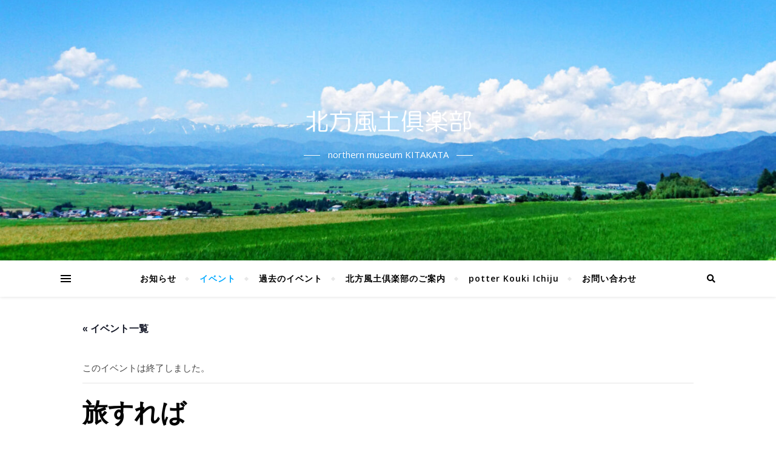

--- FILE ---
content_type: text/html; charset=UTF-8
request_url: http://culture.kitakata.club/event/%E6%97%85%E3%81%99%E3%82%8C%E3%81%B0/
body_size: 19136
content:
<!DOCTYPE html>
<html lang="ja">
<head>
	<meta charset="UTF-8">
	<meta name="viewport" content="width=device-width, initial-scale=1.0" />
	<link rel="profile" href="http://gmpg.org/xfn/11">

<title>旅すれば &#8211; 北方風土倶楽部</title>
<link rel='stylesheet' id='tec-variables-skeleton-css' href='http://culture.kitakata.club/wp-content/plugins/the-events-calendar/common/src/resources/css/variables-skeleton.min.css?ver=5.1.17' type='text/css' media='all' />
<link rel='stylesheet' id='tribe-common-skeleton-style-css' href='http://culture.kitakata.club/wp-content/plugins/the-events-calendar/common/src/resources/css/common-skeleton.min.css?ver=5.1.17' type='text/css' media='all' />
<link rel='stylesheet' id='tribe-events-views-v2-bootstrap-datepicker-styles-css' href='http://culture.kitakata.club/wp-content/plugins/the-events-calendar/vendor/bootstrap-datepicker/css/bootstrap-datepicker.standalone.min.css?ver=6.2.9' type='text/css' media='all' />
<link rel='stylesheet' id='tribe-tooltipster-css-css' href='http://culture.kitakata.club/wp-content/plugins/the-events-calendar/common/vendor/tooltipster/tooltipster.bundle.min.css?ver=5.1.17' type='text/css' media='all' />
<link rel='stylesheet' id='tribe-events-views-v2-skeleton-css' href='http://culture.kitakata.club/wp-content/plugins/the-events-calendar/src/resources/css/views-skeleton.min.css?ver=6.2.9' type='text/css' media='all' />
<link rel='stylesheet' id='tec-variables-full-css' href='http://culture.kitakata.club/wp-content/plugins/the-events-calendar/common/src/resources/css/variables-full.min.css?ver=5.1.17' type='text/css' media='all' />
<link rel='stylesheet' id='tribe-common-full-style-css' href='http://culture.kitakata.club/wp-content/plugins/the-events-calendar/common/src/resources/css/common-full.min.css?ver=5.1.17' type='text/css' media='all' />
<link rel='stylesheet' id='tribe-events-views-v2-full-css' href='http://culture.kitakata.club/wp-content/plugins/the-events-calendar/src/resources/css/views-full.min.css?ver=6.2.9' type='text/css' media='all' />
<link rel='stylesheet' id='tribe-events-views-v2-print-css' href='http://culture.kitakata.club/wp-content/plugins/the-events-calendar/src/resources/css/views-print.min.css?ver=6.2.9' type='text/css' media='print' />
<meta name='robots' content='max-image-preview:large' />
<link rel='dns-prefetch' href='//webfonts.xserver.jp' />
<link rel='dns-prefetch' href='//fonts.googleapis.com' />
<link rel="alternate" type="application/rss+xml" title="北方風土倶楽部 &raquo; フィード" href="http://culture.kitakata.club/feed/" />
<link rel="alternate" type="application/rss+xml" title="北方風土倶楽部 &raquo; コメントフィード" href="http://culture.kitakata.club/comments/feed/" />
<link rel="alternate" type="text/calendar" title="北方風土倶楽部 &raquo; iCal フィード" href="http://culture.kitakata.club/events/?ical=1" />
<script type="text/javascript">
/* <![CDATA[ */
window._wpemojiSettings = {"baseUrl":"https:\/\/s.w.org\/images\/core\/emoji\/14.0.0\/72x72\/","ext":".png","svgUrl":"https:\/\/s.w.org\/images\/core\/emoji\/14.0.0\/svg\/","svgExt":".svg","source":{"concatemoji":"http:\/\/culture.kitakata.club\/wp-includes\/js\/wp-emoji-release.min.js?ver=6.4.7"}};
/*! This file is auto-generated */
!function(i,n){var o,s,e;function c(e){try{var t={supportTests:e,timestamp:(new Date).valueOf()};sessionStorage.setItem(o,JSON.stringify(t))}catch(e){}}function p(e,t,n){e.clearRect(0,0,e.canvas.width,e.canvas.height),e.fillText(t,0,0);var t=new Uint32Array(e.getImageData(0,0,e.canvas.width,e.canvas.height).data),r=(e.clearRect(0,0,e.canvas.width,e.canvas.height),e.fillText(n,0,0),new Uint32Array(e.getImageData(0,0,e.canvas.width,e.canvas.height).data));return t.every(function(e,t){return e===r[t]})}function u(e,t,n){switch(t){case"flag":return n(e,"\ud83c\udff3\ufe0f\u200d\u26a7\ufe0f","\ud83c\udff3\ufe0f\u200b\u26a7\ufe0f")?!1:!n(e,"\ud83c\uddfa\ud83c\uddf3","\ud83c\uddfa\u200b\ud83c\uddf3")&&!n(e,"\ud83c\udff4\udb40\udc67\udb40\udc62\udb40\udc65\udb40\udc6e\udb40\udc67\udb40\udc7f","\ud83c\udff4\u200b\udb40\udc67\u200b\udb40\udc62\u200b\udb40\udc65\u200b\udb40\udc6e\u200b\udb40\udc67\u200b\udb40\udc7f");case"emoji":return!n(e,"\ud83e\udef1\ud83c\udffb\u200d\ud83e\udef2\ud83c\udfff","\ud83e\udef1\ud83c\udffb\u200b\ud83e\udef2\ud83c\udfff")}return!1}function f(e,t,n){var r="undefined"!=typeof WorkerGlobalScope&&self instanceof WorkerGlobalScope?new OffscreenCanvas(300,150):i.createElement("canvas"),a=r.getContext("2d",{willReadFrequently:!0}),o=(a.textBaseline="top",a.font="600 32px Arial",{});return e.forEach(function(e){o[e]=t(a,e,n)}),o}function t(e){var t=i.createElement("script");t.src=e,t.defer=!0,i.head.appendChild(t)}"undefined"!=typeof Promise&&(o="wpEmojiSettingsSupports",s=["flag","emoji"],n.supports={everything:!0,everythingExceptFlag:!0},e=new Promise(function(e){i.addEventListener("DOMContentLoaded",e,{once:!0})}),new Promise(function(t){var n=function(){try{var e=JSON.parse(sessionStorage.getItem(o));if("object"==typeof e&&"number"==typeof e.timestamp&&(new Date).valueOf()<e.timestamp+604800&&"object"==typeof e.supportTests)return e.supportTests}catch(e){}return null}();if(!n){if("undefined"!=typeof Worker&&"undefined"!=typeof OffscreenCanvas&&"undefined"!=typeof URL&&URL.createObjectURL&&"undefined"!=typeof Blob)try{var e="postMessage("+f.toString()+"("+[JSON.stringify(s),u.toString(),p.toString()].join(",")+"));",r=new Blob([e],{type:"text/javascript"}),a=new Worker(URL.createObjectURL(r),{name:"wpTestEmojiSupports"});return void(a.onmessage=function(e){c(n=e.data),a.terminate(),t(n)})}catch(e){}c(n=f(s,u,p))}t(n)}).then(function(e){for(var t in e)n.supports[t]=e[t],n.supports.everything=n.supports.everything&&n.supports[t],"flag"!==t&&(n.supports.everythingExceptFlag=n.supports.everythingExceptFlag&&n.supports[t]);n.supports.everythingExceptFlag=n.supports.everythingExceptFlag&&!n.supports.flag,n.DOMReady=!1,n.readyCallback=function(){n.DOMReady=!0}}).then(function(){return e}).then(function(){var e;n.supports.everything||(n.readyCallback(),(e=n.source||{}).concatemoji?t(e.concatemoji):e.wpemoji&&e.twemoji&&(t(e.twemoji),t(e.wpemoji)))}))}((window,document),window._wpemojiSettings);
/* ]]> */
</script>
<link rel='stylesheet' id='tribe-events-v2-single-skeleton-css' href='http://culture.kitakata.club/wp-content/plugins/the-events-calendar/src/resources/css/tribe-events-single-skeleton.min.css?ver=6.2.9' type='text/css' media='all' />
<link rel='stylesheet' id='tribe-events-v2-single-skeleton-full-css' href='http://culture.kitakata.club/wp-content/plugins/the-events-calendar/src/resources/css/tribe-events-single-full.min.css?ver=6.2.9' type='text/css' media='all' />
<style id='wp-emoji-styles-inline-css' type='text/css'>

	img.wp-smiley, img.emoji {
		display: inline !important;
		border: none !important;
		box-shadow: none !important;
		height: 1em !important;
		width: 1em !important;
		margin: 0 0.07em !important;
		vertical-align: -0.1em !important;
		background: none !important;
		padding: 0 !important;
	}
</style>
<link rel='stylesheet' id='wp-block-library-css' href='http://culture.kitakata.club/wp-includes/css/dist/block-library/style.min.css?ver=6.4.7' type='text/css' media='all' />
<style id='classic-theme-styles-inline-css' type='text/css'>
/*! This file is auto-generated */
.wp-block-button__link{color:#fff;background-color:#32373c;border-radius:9999px;box-shadow:none;text-decoration:none;padding:calc(.667em + 2px) calc(1.333em + 2px);font-size:1.125em}.wp-block-file__button{background:#32373c;color:#fff;text-decoration:none}
</style>
<style id='global-styles-inline-css' type='text/css'>
body{--wp--preset--color--black: #000000;--wp--preset--color--cyan-bluish-gray: #abb8c3;--wp--preset--color--white: #ffffff;--wp--preset--color--pale-pink: #f78da7;--wp--preset--color--vivid-red: #cf2e2e;--wp--preset--color--luminous-vivid-orange: #ff6900;--wp--preset--color--luminous-vivid-amber: #fcb900;--wp--preset--color--light-green-cyan: #7bdcb5;--wp--preset--color--vivid-green-cyan: #00d084;--wp--preset--color--pale-cyan-blue: #8ed1fc;--wp--preset--color--vivid-cyan-blue: #0693e3;--wp--preset--color--vivid-purple: #9b51e0;--wp--preset--gradient--vivid-cyan-blue-to-vivid-purple: linear-gradient(135deg,rgba(6,147,227,1) 0%,rgb(155,81,224) 100%);--wp--preset--gradient--light-green-cyan-to-vivid-green-cyan: linear-gradient(135deg,rgb(122,220,180) 0%,rgb(0,208,130) 100%);--wp--preset--gradient--luminous-vivid-amber-to-luminous-vivid-orange: linear-gradient(135deg,rgba(252,185,0,1) 0%,rgba(255,105,0,1) 100%);--wp--preset--gradient--luminous-vivid-orange-to-vivid-red: linear-gradient(135deg,rgba(255,105,0,1) 0%,rgb(207,46,46) 100%);--wp--preset--gradient--very-light-gray-to-cyan-bluish-gray: linear-gradient(135deg,rgb(238,238,238) 0%,rgb(169,184,195) 100%);--wp--preset--gradient--cool-to-warm-spectrum: linear-gradient(135deg,rgb(74,234,220) 0%,rgb(151,120,209) 20%,rgb(207,42,186) 40%,rgb(238,44,130) 60%,rgb(251,105,98) 80%,rgb(254,248,76) 100%);--wp--preset--gradient--blush-light-purple: linear-gradient(135deg,rgb(255,206,236) 0%,rgb(152,150,240) 100%);--wp--preset--gradient--blush-bordeaux: linear-gradient(135deg,rgb(254,205,165) 0%,rgb(254,45,45) 50%,rgb(107,0,62) 100%);--wp--preset--gradient--luminous-dusk: linear-gradient(135deg,rgb(255,203,112) 0%,rgb(199,81,192) 50%,rgb(65,88,208) 100%);--wp--preset--gradient--pale-ocean: linear-gradient(135deg,rgb(255,245,203) 0%,rgb(182,227,212) 50%,rgb(51,167,181) 100%);--wp--preset--gradient--electric-grass: linear-gradient(135deg,rgb(202,248,128) 0%,rgb(113,206,126) 100%);--wp--preset--gradient--midnight: linear-gradient(135deg,rgb(2,3,129) 0%,rgb(40,116,252) 100%);--wp--preset--font-size--small: 13px;--wp--preset--font-size--medium: 20px;--wp--preset--font-size--large: 36px;--wp--preset--font-size--x-large: 42px;--wp--preset--spacing--20: 0.44rem;--wp--preset--spacing--30: 0.67rem;--wp--preset--spacing--40: 1rem;--wp--preset--spacing--50: 1.5rem;--wp--preset--spacing--60: 2.25rem;--wp--preset--spacing--70: 3.38rem;--wp--preset--spacing--80: 5.06rem;--wp--preset--shadow--natural: 6px 6px 9px rgba(0, 0, 0, 0.2);--wp--preset--shadow--deep: 12px 12px 50px rgba(0, 0, 0, 0.4);--wp--preset--shadow--sharp: 6px 6px 0px rgba(0, 0, 0, 0.2);--wp--preset--shadow--outlined: 6px 6px 0px -3px rgba(255, 255, 255, 1), 6px 6px rgba(0, 0, 0, 1);--wp--preset--shadow--crisp: 6px 6px 0px rgba(0, 0, 0, 1);}:where(.is-layout-flex){gap: 0.5em;}:where(.is-layout-grid){gap: 0.5em;}body .is-layout-flow > .alignleft{float: left;margin-inline-start: 0;margin-inline-end: 2em;}body .is-layout-flow > .alignright{float: right;margin-inline-start: 2em;margin-inline-end: 0;}body .is-layout-flow > .aligncenter{margin-left: auto !important;margin-right: auto !important;}body .is-layout-constrained > .alignleft{float: left;margin-inline-start: 0;margin-inline-end: 2em;}body .is-layout-constrained > .alignright{float: right;margin-inline-start: 2em;margin-inline-end: 0;}body .is-layout-constrained > .aligncenter{margin-left: auto !important;margin-right: auto !important;}body .is-layout-constrained > :where(:not(.alignleft):not(.alignright):not(.alignfull)){max-width: var(--wp--style--global--content-size);margin-left: auto !important;margin-right: auto !important;}body .is-layout-constrained > .alignwide{max-width: var(--wp--style--global--wide-size);}body .is-layout-flex{display: flex;}body .is-layout-flex{flex-wrap: wrap;align-items: center;}body .is-layout-flex > *{margin: 0;}body .is-layout-grid{display: grid;}body .is-layout-grid > *{margin: 0;}:where(.wp-block-columns.is-layout-flex){gap: 2em;}:where(.wp-block-columns.is-layout-grid){gap: 2em;}:where(.wp-block-post-template.is-layout-flex){gap: 1.25em;}:where(.wp-block-post-template.is-layout-grid){gap: 1.25em;}.has-black-color{color: var(--wp--preset--color--black) !important;}.has-cyan-bluish-gray-color{color: var(--wp--preset--color--cyan-bluish-gray) !important;}.has-white-color{color: var(--wp--preset--color--white) !important;}.has-pale-pink-color{color: var(--wp--preset--color--pale-pink) !important;}.has-vivid-red-color{color: var(--wp--preset--color--vivid-red) !important;}.has-luminous-vivid-orange-color{color: var(--wp--preset--color--luminous-vivid-orange) !important;}.has-luminous-vivid-amber-color{color: var(--wp--preset--color--luminous-vivid-amber) !important;}.has-light-green-cyan-color{color: var(--wp--preset--color--light-green-cyan) !important;}.has-vivid-green-cyan-color{color: var(--wp--preset--color--vivid-green-cyan) !important;}.has-pale-cyan-blue-color{color: var(--wp--preset--color--pale-cyan-blue) !important;}.has-vivid-cyan-blue-color{color: var(--wp--preset--color--vivid-cyan-blue) !important;}.has-vivid-purple-color{color: var(--wp--preset--color--vivid-purple) !important;}.has-black-background-color{background-color: var(--wp--preset--color--black) !important;}.has-cyan-bluish-gray-background-color{background-color: var(--wp--preset--color--cyan-bluish-gray) !important;}.has-white-background-color{background-color: var(--wp--preset--color--white) !important;}.has-pale-pink-background-color{background-color: var(--wp--preset--color--pale-pink) !important;}.has-vivid-red-background-color{background-color: var(--wp--preset--color--vivid-red) !important;}.has-luminous-vivid-orange-background-color{background-color: var(--wp--preset--color--luminous-vivid-orange) !important;}.has-luminous-vivid-amber-background-color{background-color: var(--wp--preset--color--luminous-vivid-amber) !important;}.has-light-green-cyan-background-color{background-color: var(--wp--preset--color--light-green-cyan) !important;}.has-vivid-green-cyan-background-color{background-color: var(--wp--preset--color--vivid-green-cyan) !important;}.has-pale-cyan-blue-background-color{background-color: var(--wp--preset--color--pale-cyan-blue) !important;}.has-vivid-cyan-blue-background-color{background-color: var(--wp--preset--color--vivid-cyan-blue) !important;}.has-vivid-purple-background-color{background-color: var(--wp--preset--color--vivid-purple) !important;}.has-black-border-color{border-color: var(--wp--preset--color--black) !important;}.has-cyan-bluish-gray-border-color{border-color: var(--wp--preset--color--cyan-bluish-gray) !important;}.has-white-border-color{border-color: var(--wp--preset--color--white) !important;}.has-pale-pink-border-color{border-color: var(--wp--preset--color--pale-pink) !important;}.has-vivid-red-border-color{border-color: var(--wp--preset--color--vivid-red) !important;}.has-luminous-vivid-orange-border-color{border-color: var(--wp--preset--color--luminous-vivid-orange) !important;}.has-luminous-vivid-amber-border-color{border-color: var(--wp--preset--color--luminous-vivid-amber) !important;}.has-light-green-cyan-border-color{border-color: var(--wp--preset--color--light-green-cyan) !important;}.has-vivid-green-cyan-border-color{border-color: var(--wp--preset--color--vivid-green-cyan) !important;}.has-pale-cyan-blue-border-color{border-color: var(--wp--preset--color--pale-cyan-blue) !important;}.has-vivid-cyan-blue-border-color{border-color: var(--wp--preset--color--vivid-cyan-blue) !important;}.has-vivid-purple-border-color{border-color: var(--wp--preset--color--vivid-purple) !important;}.has-vivid-cyan-blue-to-vivid-purple-gradient-background{background: var(--wp--preset--gradient--vivid-cyan-blue-to-vivid-purple) !important;}.has-light-green-cyan-to-vivid-green-cyan-gradient-background{background: var(--wp--preset--gradient--light-green-cyan-to-vivid-green-cyan) !important;}.has-luminous-vivid-amber-to-luminous-vivid-orange-gradient-background{background: var(--wp--preset--gradient--luminous-vivid-amber-to-luminous-vivid-orange) !important;}.has-luminous-vivid-orange-to-vivid-red-gradient-background{background: var(--wp--preset--gradient--luminous-vivid-orange-to-vivid-red) !important;}.has-very-light-gray-to-cyan-bluish-gray-gradient-background{background: var(--wp--preset--gradient--very-light-gray-to-cyan-bluish-gray) !important;}.has-cool-to-warm-spectrum-gradient-background{background: var(--wp--preset--gradient--cool-to-warm-spectrum) !important;}.has-blush-light-purple-gradient-background{background: var(--wp--preset--gradient--blush-light-purple) !important;}.has-blush-bordeaux-gradient-background{background: var(--wp--preset--gradient--blush-bordeaux) !important;}.has-luminous-dusk-gradient-background{background: var(--wp--preset--gradient--luminous-dusk) !important;}.has-pale-ocean-gradient-background{background: var(--wp--preset--gradient--pale-ocean) !important;}.has-electric-grass-gradient-background{background: var(--wp--preset--gradient--electric-grass) !important;}.has-midnight-gradient-background{background: var(--wp--preset--gradient--midnight) !important;}.has-small-font-size{font-size: var(--wp--preset--font-size--small) !important;}.has-medium-font-size{font-size: var(--wp--preset--font-size--medium) !important;}.has-large-font-size{font-size: var(--wp--preset--font-size--large) !important;}.has-x-large-font-size{font-size: var(--wp--preset--font-size--x-large) !important;}
.wp-block-navigation a:where(:not(.wp-element-button)){color: inherit;}
:where(.wp-block-post-template.is-layout-flex){gap: 1.25em;}:where(.wp-block-post-template.is-layout-grid){gap: 1.25em;}
:where(.wp-block-columns.is-layout-flex){gap: 2em;}:where(.wp-block-columns.is-layout-grid){gap: 2em;}
.wp-block-pullquote{font-size: 1.5em;line-height: 1.6;}
</style>
<link rel='stylesheet' id='contact-form-7-css' href='http://culture.kitakata.club/wp-content/plugins/contact-form-7/includes/css/styles.css?ver=5.8.5' type='text/css' media='all' />
<link rel='stylesheet' id='bard-style-css' href='http://culture.kitakata.club/wp-content/themes/bard/style.css?ver=1.4.9.8' type='text/css' media='all' />
<link rel='stylesheet' id='fontawesome-css' href='http://culture.kitakata.club/wp-content/themes/bard/assets/css/fontawesome/all.min.css?ver=6.4.7' type='text/css' media='all' />
<link rel='stylesheet' id='fontello-css' href='http://culture.kitakata.club/wp-content/themes/bard/assets/css/fontello.css?ver=6.4.7' type='text/css' media='all' />
<link rel='stylesheet' id='slick-css' href='http://culture.kitakata.club/wp-content/themes/bard/assets/css/slick.css?ver=6.4.7' type='text/css' media='all' />
<link rel='stylesheet' id='scrollbar-css' href='http://culture.kitakata.club/wp-content/themes/bard/assets/css/perfect-scrollbar.css?ver=6.4.7' type='text/css' media='all' />
<link rel='stylesheet' id='bard-woocommerce-css' href='http://culture.kitakata.club/wp-content/themes/bard/assets/css/woocommerce.css?ver=6.4.7' type='text/css' media='all' />
<link rel='stylesheet' id='bard-responsive-css' href='http://culture.kitakata.club/wp-content/themes/bard/assets/css/responsive.css?ver=6.4.7' type='text/css' media='all' />
<link rel='stylesheet' id='bard-montserratr-font-css' href='//fonts.googleapis.com/css?family=Montserrat%3A300%2C300i%2C400%2C400i%2C500%2C500i%2C600%2C600i%2C700%2C700i&#038;ver=1.0.0' type='text/css' media='all' />
<link rel='stylesheet' id='bard-opensans-font-css' href='//fonts.googleapis.com/css?family=Open+Sans%3A400%2C400i%2C600%2C600i%2C700%2C700i&#038;ver=1.0.0' type='text/css' media='all' />
<script type="text/javascript" src="http://culture.kitakata.club/wp-includes/js/jquery/jquery.min.js?ver=3.7.1" id="jquery-core-js"></script>
<script type="text/javascript" src="http://culture.kitakata.club/wp-includes/js/jquery/jquery-migrate.min.js?ver=3.4.1" id="jquery-migrate-js"></script>
<script type="text/javascript" src="//webfonts.xserver.jp/js/xserverv3.js?fadein=0&amp;ver=2.0.5" id="typesquare_std-js"></script>
<script type="text/javascript" src="http://culture.kitakata.club/wp-content/plugins/the-events-calendar/common/src/resources/js/tribe-common.min.js?ver=5.1.17" id="tribe-common-js"></script>
<script type="text/javascript" src="http://culture.kitakata.club/wp-content/plugins/the-events-calendar/src/resources/js/views/breakpoints.min.js?ver=6.2.9" id="tribe-events-views-v2-breakpoints-js"></script>
<link rel="https://api.w.org/" href="http://culture.kitakata.club/wp-json/" /><link rel="alternate" type="application/json" href="http://culture.kitakata.club/wp-json/wp/v2/tribe_events/536" /><link rel="EditURI" type="application/rsd+xml" title="RSD" href="http://culture.kitakata.club/xmlrpc.php?rsd" />
<meta name="generator" content="WordPress 6.4.7" />
<link rel="canonical" href="http://culture.kitakata.club/event/%e6%97%85%e3%81%99%e3%82%8c%e3%81%b0/" />
<link rel='shortlink' href='http://culture.kitakata.club/?p=536' />
<link rel="alternate" type="application/json+oembed" href="http://culture.kitakata.club/wp-json/oembed/1.0/embed?url=http%3A%2F%2Fculture.kitakata.club%2Fevent%2F%25e6%2597%2585%25e3%2581%2599%25e3%2582%258c%25e3%2581%25b0%2F" />
<link rel="alternate" type="text/xml+oembed" href="http://culture.kitakata.club/wp-json/oembed/1.0/embed?url=http%3A%2F%2Fculture.kitakata.club%2Fevent%2F%25e6%2597%2585%25e3%2581%2599%25e3%2582%258c%25e3%2581%25b0%2F&#038;format=xml" />
<meta name="tec-api-version" content="v1"><meta name="tec-api-origin" content="http://culture.kitakata.club"><link rel="alternate" href="http://culture.kitakata.club/wp-json/tribe/events/v1/events/536" /><style id="bard_dynamic_css">body {background-color: #ffffff;}#top-bar {background-color: #ffffff;}#top-bar a {color: #000000;}#top-bar a:hover,#top-bar li.current-menu-item > a,#top-bar li.current-menu-ancestor > a,#top-bar .sub-menu li.current-menu-item > a,#top-bar .sub-menu li.current-menu-ancestor> a {color: #00a9ff;}#top-menu .sub-menu,#top-menu .sub-menu a {background-color: #ffffff;border-color: rgba(0,0,0, 0.05);}.header-logo a,.site-description,.header-socials-icon {color: #ffffff;}.site-description:before,.site-description:after {background: #ffffff;}.header-logo a:hover,.header-socials-icon:hover {color: #111111;}.entry-header {background-color: #ffffff;}#main-nav {background-color: #ffffff;box-shadow: 0px 1px 5px rgba(0,0,0, 0.1);}#main-nav a,#main-nav i,#main-nav #s {color: #000000;}.main-nav-sidebar div span,.sidebar-alt-close-btn span,.btn-tooltip {background-color: #000000;}.btn-tooltip:before {border-top-color: #000000;}#main-nav a:hover,#main-nav i:hover,#main-nav li.current-menu-item > a,#main-nav li.current-menu-ancestor > a,#main-nav .sub-menu li.current-menu-item > a,#main-nav .sub-menu li.current-menu-ancestor > a {color: #00a9ff;}.main-nav-sidebar:hover div span {background-color: #00a9ff;}#main-menu .sub-menu,#main-menu .sub-menu a {background-color: #ffffff;border-color: rgba(0,0,0, 0.05);}#main-nav #s {background-color: #ffffff;}#main-nav #s::-webkit-input-placeholder { /* Chrome/Opera/Safari */color: rgba(0,0,0, 0.7);}#main-nav #s::-moz-placeholder { /* Firefox 19+ */color: rgba(0,0,0, 0.7);}#main-nav #s:-ms-input-placeholder { /* IE 10+ */color: rgba(0,0,0, 0.7);}#main-nav #s:-moz-placeholder { /* Firefox 18- */color: rgba(0,0,0, 0.7);}/* Background */.sidebar-alt,.main-content,.featured-slider-area,#featured-links,.page-content select,.page-content input,.page-content textarea {background-color: #ffffff;}.featured-link .cv-inner {border-color: rgba(255,255,255, 0.4);}.featured-link:hover .cv-inner {border-color: rgba(255,255,255, 0.8);}#featured-links h6 {background-color: #ffffff;color: #000000;}/* Text */.page-content,.page-content select,.page-content input,.page-content textarea,.page-content .post-author a,.page-content .bard-widget a,.page-content .comment-author {color: #464646;}/* Title */.page-content h1,.page-content h2,.page-content h3,.page-content h4,.page-content h5,.page-content h6,.page-content .post-title a,.page-content .post-author a,.page-content .author-description h3 a,.page-content .related-posts h5 a,.page-content .blog-pagination .previous-page a,.page-content .blog-pagination .next-page a,blockquote,.page-content .post-share a,.page-content .read-more a {color: #030303;}.widget_wysija .widget-title h4:after {background-color: #030303;}.page-content .read-more a:hover,.page-content .post-title a:hover {color: rgba(3,3,3, 0.75);}/* Meta */.page-content .post-author,.page-content .post-comments,.page-content .post-date,.page-content .post-meta,.page-content .post-meta a,.page-content .related-post-date,.page-content .comment-meta a,.page-content .author-share a,.page-content .post-tags a,.page-content .tagcloud a,.widget_categories li,.widget_archive li,.ahse-subscribe-box p,.rpwwt-post-author,.rpwwt-post-categories,.rpwwt-post-date,.rpwwt-post-comments-number,.copyright-info,#page-footer .copyright-info a,.footer-menu-container,#page-footer .footer-menu-container a,.single-navigation span,.comment-notes {color: #a1a1a1;}.page-content input::-webkit-input-placeholder { /* Chrome/Opera/Safari */color: #a1a1a1;}.page-content input::-moz-placeholder { /* Firefox 19+ */color: #a1a1a1;}.page-content input:-ms-input-placeholder { /* IE 10+ */color: #a1a1a1;}.page-content input:-moz-placeholder { /* Firefox 18- */color: #a1a1a1;}/* Accent */a,.post-categories,#page-wrap .bard-widget.widget_text a,.scrolltop,.required {color: #00a9ff;}/* Disable TMP.page-content .elementor a,.page-content .elementor a:hover {color: inherit;}*/.ps-container > .ps-scrollbar-y-rail > .ps-scrollbar-y,.read-more a:after {background: #00a9ff;}a:hover,.scrolltop:hover {color: rgba(0,169,255, 0.8);}blockquote {border-color: #00a9ff;}.widget-title h4 {border-top-color: #00a9ff;}/* Selection */::-moz-selection {color: #ffffff;background: #00a9ff;}::selection {color: #ffffff;background: #00a9ff;}/* Border */.page-content .post-footer,.blog-list-style,.page-content .author-description,.page-content .related-posts,.page-content .entry-comments,.page-content .bard-widget li,.page-content #wp-calendar,.page-content #wp-calendar caption,.page-content #wp-calendar tbody td,.page-content .widget_nav_menu li a,.page-content .tagcloud a,.page-content select,.page-content input,.page-content textarea,.post-tags a,.gallery-caption,.wp-caption-text,table tr,table th,table td,pre,.single-navigation {border-color: #e8e8e8;}#main-menu > li:after,.border-divider,hr {background-color: #e8e8e8;}/* Buttons */.widget_search .svg-fa-wrap,.widget_search #searchsubmit,.wp-block-search button,.page-content .submit,.page-content .blog-pagination.numeric a,.page-content .post-password-form input[type="submit"],.page-content .wpcf7 [type="submit"] {color: #ffffff;background-color: #333333;}.page-content .submit:hover,.page-content .blog-pagination.numeric a:hover,.page-content .blog-pagination.numeric span,.page-content .bard-subscribe-box input[type="submit"],.page-content .widget_wysija input[type="submit"],.page-content .post-password-form input[type="submit"]:hover,.page-content .wpcf7 [type="submit"]:hover {color: #ffffff;background-color: #00a9ff;}/* Image Overlay */.image-overlay,#infscr-loading,.page-content h4.image-overlay {color: #ffffff;background-color: rgba(73,73,73, 0.2);}.image-overlay a,.post-slider .prev-arrow,.post-slider .next-arrow,.page-content .image-overlay a,#featured-slider .slider-dots {color: #ffffff;}.slide-caption {background: rgba(255,255,255, 0.95);}#featured-slider .prev-arrow,#featured-slider .next-arrow,#featured-slider .slick-active,.slider-title:after {background: #ffffff;}.footer-socials,.footer-widgets {background: #ffffff;}.instagram-title {background: rgba(255,255,255, 0.85);}#page-footer,#page-footer a,#page-footer select,#page-footer input,#page-footer textarea {color: #222222;}#page-footer #s::-webkit-input-placeholder { /* Chrome/Opera/Safari */color: #222222;}#page-footer #s::-moz-placeholder { /* Firefox 19+ */color: #222222;}#page-footer #s:-ms-input-placeholder { /* IE 10+ */color: #222222;}#page-footer #s:-moz-placeholder { /* Firefox 18- */color: #222222;}/* Title */#page-footer h1,#page-footer h2,#page-footer h3,#page-footer h4,#page-footer h5,#page-footer h6,#page-footer .footer-socials a{color: #111111;}#page-footer a:hover {color: #00a9ff;}/* Border */#page-footer a,#page-footer .bard-widget li,#page-footer #wp-calendar,#page-footer #wp-calendar caption,#page-footer #wp-calendar tbody td,#page-footer .widget_nav_menu li a,#page-footer select,#page-footer input,#page-footer textarea,#page-footer .widget-title h4:before,#page-footer .widget-title h4:after,.alt-widget-title,.footer-widgets {border-color: #e8e8e8;}.sticky,.footer-copyright,.bard-widget.widget_wysija {background-color: #f6f6f6;}.bard-preloader-wrap {background-color: #ffffff;}.boxed-wrapper {max-width: 1160px;}.sidebar-alt {max-width: 470px;left: -470px; padding: 85px 35px 0px;}.sidebar-left,.sidebar-right {width: 432px;}.main-container {width: calc(100% - 432px);width: -webkit-calc(100% - 432px);}#top-bar > div,#main-nav > div,#featured-links,.main-content,.page-footer-inner,.featured-slider-area.boxed-wrapper {padding-left: 40px;padding-right: 40px;}.blog-list-style {width: 100%;padding-bottom: 35px;}.blog-list-style .has-post-thumbnail .post-media {float: left;max-width: 300px;width: 100%;}.blog-list-style .has-post-thumbnail .post-content-wrap {width: calc(100% - 300px);width: -webkit-calc(100% - 300px);float: left;padding-left: 32px;}.blog-list-style .post-header, .blog-list-style .read-more {text-align: left;}.bard-instagram-widget #sb_instagram {max-width: none !important;}.bard-instagram-widget #sbi_images {display: -webkit-box;display: -ms-flexbox;display: flex;}.bard-instagram-widget #sbi_images .sbi_photo {height: auto !important;}.bard-instagram-widget #sbi_images .sbi_photo img {display: block !important;}.bard-widget #sbi_images .sbi_photo {height: auto !important;}.bard-widget #sbi_images .sbi_photo img {display: block !important;}@media screen and ( max-width: 979px ) {.top-bar-socials {float: none !important;}.top-bar-socials a {line-height: 40px !important;}}.entry-header {height: 450px;background-image: url(http://culture.kitakata.club/wp-content/uploads/2020/07/cropped-kitakata-scaled-2.jpg);background-size: cover;}.entry-header {background-position: center center;}.logo-img {max-width: 300px;}#main-nav {text-align: center;}.main-nav-icons {position: absolute;top: 0px;right: 40px;z-index: 2;}.main-nav-buttons {position: absolute;top: 0px;left: 40px;z-index: 1;}#featured-links .featured-link {margin-right: 25px;}#featured-links .featured-link:last-of-type {margin-right: 0;}#featured-links .featured-link {width: calc( (100% - -25px) / 0 - 1px);width: -webkit-calc( (100% - -25px) / 0- 1px);}.featured-link:nth-child(2) .cv-inner {display: none;}.featured-link:nth-child(3) .cv-inner {display: none;}.blog-grid > li {display: inline-block;vertical-align: top;margin-right: 32px;margin-bottom: 35px;}.blog-grid > li.blog-grid-style {width: calc((100% - 32px ) /2 - 1px);width: -webkit-calc((100% - 32px ) /2 - 1px);}@media screen and ( min-width: 979px ) {.blog-grid > .blog-list-style:nth-last-of-type(-n+1) {margin-bottom: 0;}.blog-grid > .blog-grid-style:nth-last-of-type(-n+2) { margin-bottom: 0;}}@media screen and ( max-width: 640px ) {.blog-grid > li:nth-last-of-type(-n+1) {margin-bottom: 0;}}.blog-grid > li:nth-of-type(2n+2) {margin-right: 0;}.sidebar-right {padding-left: 32px;}.blog-classic-style .post-content > p:first-of-type:first-letter,.single .post-content > p:not(.wp-block-tag-cloud):first-of-type:first-letter,article.page .post-content > p:first-child:first-letter {float: left;margin: 6px 9px 0 -1px;font-family: 'Montserrat';font-weight: normal;font-style: normal;font-size: 81px;line-height: 65px;text-align: center;text-transform: uppercase;}@-moz-document url-prefix() {.blog-classic-style .post-content > p:first-of-type:first-letter,.single .post-content > p:not(.wp-block-tag-cloud):first-of-type:first-letter,article.page .post-content > p:first-child:first-letter {margin-top: 10px !important;}}@media screen and ( max-width: 768px ) {#featured-links {display: none;}}@media screen and ( max-width: 640px ) {.related-posts {display: none;}}.header-logo a {font-family: 'Open Sans';}#top-menu li a {font-family: 'Open Sans';}#main-menu li a {font-family: 'Open Sans';}#mobile-menu li {font-family: 'Open Sans';}.footer-widgets .page-footer-inner > .bard-widget {width: 30%;margin-right: 5%;}.footer-widgets .page-footer-inner > .bard-widget:nth-child(3n+3) {margin-right: 0;}.footer-widgets .page-footer-inner > .bard-widget:nth-child(3n+4) {clear: both;}.woocommerce div.product .stock,.woocommerce div.product p.price,.woocommerce div.product span.price,.woocommerce ul.products li.product .price,.woocommerce-Reviews .woocommerce-review__author,.woocommerce form .form-row .required,.woocommerce form .form-row.woocommerce-invalid label,.woocommerce .page-content div.product .woocommerce-tabs ul.tabs li a {color: #464646;}.woocommerce a.remove:hover {color: #464646 !important;}.woocommerce a.remove,.woocommerce .product_meta,.page-content .woocommerce-breadcrumb,.page-content .woocommerce-review-link,.page-content .woocommerce-breadcrumb a,.page-content .woocommerce-MyAccount-navigation-link a,.woocommerce .woocommerce-info:before,.woocommerce .page-content .woocommerce-result-count,.woocommerce-page .page-content .woocommerce-result-count,.woocommerce-Reviews .woocommerce-review__published-date,.woocommerce .product_list_widget .quantity,.woocommerce .widget_products .amount,.woocommerce .widget_price_filter .price_slider_amount,.woocommerce .widget_recently_viewed_products .amount,.woocommerce .widget_top_rated_products .amount,.woocommerce .widget_recent_reviews .reviewer {color: #a1a1a1;}.woocommerce a.remove {color: #a1a1a1 !important;}p.demo_store,.woocommerce-store-notice,.woocommerce span.onsale { background-color: #00a9ff;}.woocommerce .star-rating::before,.woocommerce .star-rating span::before,.woocommerce .page-content ul.products li.product .button,.page-content .woocommerce ul.products li.product .button,.page-content .woocommerce-MyAccount-navigation-link.is-active a,.page-content .woocommerce-MyAccount-navigation-link a:hover,.woocommerce-message::before { color: #00a9ff;}.woocommerce form.login,.woocommerce form.register,.woocommerce-account fieldset,.woocommerce form.checkout_coupon,.woocommerce .woocommerce-info,.woocommerce .woocommerce-error,.woocommerce .woocommerce-message,.woocommerce .widget_shopping_cart .total,.woocommerce.widget_shopping_cart .total,.woocommerce-Reviews .comment_container,.woocommerce-cart #payment ul.payment_methods,#add_payment_method #payment ul.payment_methods,.woocommerce-checkout #payment ul.payment_methods,.woocommerce div.product .woocommerce-tabs ul.tabs::before,.woocommerce div.product .woocommerce-tabs ul.tabs::after,.woocommerce div.product .woocommerce-tabs ul.tabs li,.woocommerce .woocommerce-MyAccount-navigation-link,.select2-container--default .select2-selection--single {border-color: #e8e8e8;}.woocommerce-cart #payment,#add_payment_method #payment,.woocommerce-checkout #payment,.woocommerce .woocommerce-info,.woocommerce .woocommerce-error,.woocommerce .woocommerce-message,.woocommerce div.product .woocommerce-tabs ul.tabs li {background-color: rgba(232,232,232, 0.3);}.woocommerce-cart #payment div.payment_box::before,#add_payment_method #payment div.payment_box::before,.woocommerce-checkout #payment div.payment_box::before {border-color: rgba(232,232,232, 0.5);}.woocommerce-cart #payment div.payment_box,#add_payment_method #payment div.payment_box,.woocommerce-checkout #payment div.payment_box {background-color: rgba(232,232,232, 0.5);}.page-content .woocommerce input.button,.page-content .woocommerce a.button,.page-content .woocommerce a.button.alt,.page-content .woocommerce button.button.alt,.page-content .woocommerce input.button.alt,.page-content .woocommerce #respond input#submit.alt,.woocommerce .page-content .widget_product_search input[type="submit"],.woocommerce .page-content .woocommerce-message .button,.woocommerce .page-content a.button.alt,.woocommerce .page-content button.button.alt,.woocommerce .page-content #respond input#submit,.woocommerce .page-content .widget_price_filter .button,.woocommerce .page-content .woocommerce-message .button,.woocommerce-page .page-content .woocommerce-message .button {color: #ffffff;background-color: #333333;}.page-content .woocommerce input.button:hover,.page-content .woocommerce a.button:hover,.page-content .woocommerce a.button.alt:hover,.page-content .woocommerce button.button.alt:hover,.page-content .woocommerce input.button.alt:hover,.page-content .woocommerce #respond input#submit.alt:hover,.woocommerce .page-content .woocommerce-message .button:hover,.woocommerce .page-content a.button.alt:hover,.woocommerce .page-content button.button.alt:hover,.woocommerce .page-content #respond input#submit:hover,.woocommerce .page-content .widget_price_filter .button:hover,.woocommerce .page-content .woocommerce-message .button:hover,.woocommerce-page .page-content .woocommerce-message .button:hover {color: #ffffff;background-color: #00a9ff;}#loadFacebookG{width:35px;height:35px;display:block;position:relative;margin:auto}.facebook_blockG{background-color:#00a9ff;border:1px solid #00a9ff;float:left;height:25px;margin-left:2px;width:7px;opacity:.1;animation-name:bounceG;-o-animation-name:bounceG;-ms-animation-name:bounceG;-webkit-animation-name:bounceG;-moz-animation-name:bounceG;animation-duration:1.235s;-o-animation-duration:1.235s;-ms-animation-duration:1.235s;-webkit-animation-duration:1.235s;-moz-animation-duration:1.235s;animation-iteration-count:infinite;-o-animation-iteration-count:infinite;-ms-animation-iteration-count:infinite;-webkit-animation-iteration-count:infinite;-moz-animation-iteration-count:infinite;animation-direction:normal;-o-animation-direction:normal;-ms-animation-direction:normal;-webkit-animation-direction:normal;-moz-animation-direction:normal;transform:scale(0.7);-o-transform:scale(0.7);-ms-transform:scale(0.7);-webkit-transform:scale(0.7);-moz-transform:scale(0.7)}#blockG_1{animation-delay:.3695s;-o-animation-delay:.3695s;-ms-animation-delay:.3695s;-webkit-animation-delay:.3695s;-moz-animation-delay:.3695s}#blockG_2{animation-delay:.496s;-o-animation-delay:.496s;-ms-animation-delay:.496s;-webkit-animation-delay:.496s;-moz-animation-delay:.496s}#blockG_3{animation-delay:.6125s;-o-animation-delay:.6125s;-ms-animation-delay:.6125s;-webkit-animation-delay:.6125s;-moz-animation-delay:.6125s}@keyframes bounceG{0%{transform:scale(1.2);opacity:1}100%{transform:scale(0.7);opacity:.1}}@-o-keyframes bounceG{0%{-o-transform:scale(1.2);opacity:1}100%{-o-transform:scale(0.7);opacity:.1}}@-ms-keyframes bounceG{0%{-ms-transform:scale(1.2);opacity:1}100%{-ms-transform:scale(0.7);opacity:.1}}@-webkit-keyframes bounceG{0%{-webkit-transform:scale(1.2);opacity:1}100%{-webkit-transform:scale(0.7);opacity:.1}}@-moz-keyframes bounceG{0%{-moz-transform:scale(1.2);opacity:1}100%{-moz-transform:scale(0.7);opacity:.1}}</style><script type="application/ld+json">
[{"@context":"http://schema.org","@type":"Event","name":"\u65c5\u3059\u308c\u3070","description":"&lt;p&gt;GOG\u00d7\u5317\u65b9\u98a8\u571f\u5036\u697d\u90e8\u30aa\u30f3\u30e9\u30a4\u30f3\u30c8\u30fc\u30af \u65c5\u3059\u308c\u3070\u3000\u30c9\u30ed\u30fc\u30a4\u30f3\u30b0\u3068\u65c5\u306e\u8ecc\u8de1\u3092\u305f\u3069\u308b \u51fa\u6f14 \u4e7e\u4e45\u5b50\uff08\u4f5c\u5bb6\uff09 \u8d64\u5742\u61b2\u96c4\uff08GOG\u904b\u55b6\u59d4\u54e1\u4f1a\u59d4\u54e1\u9577\uff0f\u5317\u65b9\u98a8\u571f\u9928\u9577\uff09 \u516c\u958b\u4e88\u5b9a\u65e5 2021\u5e7412\u67086\u65e5\uff08\u6708\uff0918\u6642 \u5317\u65b9\u98a8\u571f\u4ff1\u697d\u90e8YouTube\u30c1\u30e3\u30f3\u30cd\u30eb\u306b\u3066\u516c\u958b \u4e7e\u4e45\u5b50\u3055\u3093\u306e\u500b\u5c55\u300c\u3053\u3068\u3070\u306e\u307e\u308f\u308a\u300010\u5e74\u76ee\u3092\u3042\u308b\u304f\u300d\u306b\u3042\u308f\u305b\u307e\u3057\u3066\u3001\u4e7e\u3055\u3093\u3068GOG\u904b\u55b6\u59d4\u54e1\u4f1a\u59d4\u54e1\u9577\u306b\u3057\u3066\u5317\u65b9\u98a8\u571f\u9928\u9577\u306e\u8d64\u5742\u61b2\u96c4\u304c\u3001\u5c55\u793a\u4f1a\u5834\u3067\u5bfe\u8ac7\u3092\u884c\u3044\u3001\u305d\u306e\u5185\u5bb9\u3092\u30aa\u30f3\u30e9\u30a4\u30f3\u30c8\u30fc\u30af\u3068\u3057\u3066\u516c\u958b\u3057\u307e\u3059\u3002 \u5c55\u793a\u4f1a\u5834\u3060\u304b\u3089\u3053\u305d\u306e\u81e8\u5834\u611f\u306e\u4e2d\u3067\u3001\u30c9\u30ed\u30fc\u30a4\u30f3\u30b0\u3092\u4e3b\u4f53\u3068\u3059\u308b\u4f5c\u54c1\u306e\u3053\u3068\u3001\u305d\u3057\u3066\u4e7e\u3055\u3093\u306e10\u5e74\u76ee\u306e\u65c5\u306e\u8ecc\u8de1\u306b\u3064\u3044\u3066\u304a\u4f1d\u3048\u3057\u307e\u3059\u3002 \u304a\u4e8c\u4eba\u306e\u5bfe\u8a71\u304b\u3089\u3001\u3069\u3093\u306a\u3053\u3068\u304c\u898b\u3048\u3066\u304f\u308b\u3067\u3057\u3087\u3046\u304b\u3002 \u305c\u3072\u3054\u89a7\u304f\u3060\u3055\u3044\u3002\u3000 \uff0a\uff0a\uff0a\uff0a\uff0a\uff0a\uff0a\uff0a\uff0a\uff0a\uff0a\uff0a \u30ae\u30e3\u30e9\u30ea\u30fc\u30fb\u30aa\u30d5\u30b0\u30ea\u30c3\u30c9\u3000\u81ea\u4e3b\u4f01\u753b\u7b2c16\u6bb5 \u4e7e\u4e45\u5b50 \u3053\u3068\u3070\u306e\u307e\u308f\u308a\u300010\u5e74\u76ee\u3092\u6b69\u304f 2021\u5e7410\u670812\u65e5\uff08\u706b\uff09\u301c12\u670820\u65e5\uff08\u6708\uff09 \u958b\u5eca\u6642\u9593\uff1a10\uff1a00\u301c17\uff1a00 \u4f11\u5eca\u65e5\uff1a\u6bce\u9031\u571f\u66dc\u65e5\u30fb\u65e5\u66dc\u65e5\u30fb\u795d\u65e5 \u4e3b\u50ac\uff1a\u98ef\u8218\u96fb\u529b\u682a\u5f0f\u4f1a\u793e \u4f01\u753b\u5c55\u7d39\u4ecb\u52d5\u753b\u3092\u516c\u958b\u3057\u307e\u3057\u305f\u3002 \u3053\u3061\u3089\u3082\u3054\u89a7\u304f\u3060\u3055\u3044\uff01 https://youtu.be/LU_EpR_tWUw&lt;/p&gt;\\n","url":"http://culture.kitakata.club/event/%e6%97%85%e3%81%99%e3%82%8c%e3%81%b0/","eventAttendanceMode":"https://schema.org/OfflineEventAttendanceMode","eventStatus":"https://schema.org/EventScheduled","startDate":"2021-12-06T18:00:00+09:00","endDate":"2021-12-06T18:00:00+09:00","organizer":{"@type":"Person","name":"\u5317\u65b9\u98a8\u571f\u5036\u697d\u90e8","description":"","url":"","telephone":"","email":"","sameAs":""},"performer":"Organization"}]
</script><link rel="icon" href="http://culture.kitakata.club/wp-content/uploads/2020/07/cropped-rogo_club-e1595905879416-1-32x32.jpg" sizes="32x32" />
<link rel="icon" href="http://culture.kitakata.club/wp-content/uploads/2020/07/cropped-rogo_club-e1595905879416-1-192x192.jpg" sizes="192x192" />
<link rel="apple-touch-icon" href="http://culture.kitakata.club/wp-content/uploads/2020/07/cropped-rogo_club-e1595905879416-1-180x180.jpg" />
<meta name="msapplication-TileImage" content="http://culture.kitakata.club/wp-content/uploads/2020/07/cropped-rogo_club-e1595905879416-1-270x270.jpg" />
</head>

<body class="tribe_events-template-default single single-tribe_events postid-536 wp-custom-logo wp-embed-responsive tribe-events-page-template tribe-no-js tribe-filter-live events-single tribe-events-style-full tribe-events-style-theme">
	
	<!-- Preloader -->
	
	<!-- Page Wrapper -->
	<div id="page-wrap">

		<!-- Boxed Wrapper -->
		<div id="page-header" >

		
	<div class="entry-header" data-parallax="" data-image="http://culture.kitakata.club/wp-content/uploads/2020/07/cropped-kitakata-scaled-2.jpg">
		<div class="cv-outer">
		<div class="cv-inner">

			<div class="header-logo">
				
					
					<a href="http://culture.kitakata.club/" title="北方風土倶楽部" class="logo-img">
						<img src="http://culture.kitakata.club/wp-content/uploads/2022/06/名称未設定-1.png" width="1522" height="361" alt="北方風土倶楽部">
					</a>

								
								
								<p class="site-description">northern museum KITAKATA</p>
								
			</div>

			
	<div class="header-socials">

		
		
		
		
	</div>

	
		</div>
		</div>
	</div>

	
<div id="main-nav" class="clear-fix">

	<div class="boxed-wrapper">	
		
		<div class="main-nav-buttons">

			<!-- Alt Sidebar Icon -->
						<div class="main-nav-sidebar">
				<span class="btn-tooltip">代替サイドバー</span>
				<div>
					<span></span>
					<span></span>
					<span></span>
				</div>
			</div>
			
			<!-- Random Post Button -->			
						
		</div>

		<!-- Icons -->
		<div class="main-nav-icons">
						<div class="main-nav-search">
				<span class="btn-tooltip">検索</span>
				<i class="fas fa-search"></i>
				<i class="fas fa-times"></i>
				<form role="search" method="get" id="searchform" class="clear-fix" action="http://culture.kitakata.club/"><input type="search" name="s" id="s" placeholder="検索…" data-placeholder="入力して Enter キーを押す" value="" /><span class="svg-fa-wrap"><i class="fa fa-search"></i></span><input type="submit" id="searchsubmit" value="st" /></form>			</div>
					</div>


		<!-- Mobile Menu Button -->
		<span class="mobile-menu-btn">
			<i class="fas fa-chevron-down"></i>
		</span>

		<nav class="main-menu-container"><ul id="main-menu" class=""><li id="menu-item-12" class="menu-item menu-item-type-taxonomy menu-item-object-category menu-item-12"><a href="http://culture.kitakata.club/category/%e3%81%8a%e7%9f%a5%e3%82%89%e3%81%9b/">お知らせ</a></li>
<li id="menu-item-35" class="menu-item menu-item-type-custom menu-item-object-custom current-menu-item current_page_item menu-item-35"><a href="http://culture.kitakata.club/events/">イベント</a></li>
<li id="menu-item-205" class="menu-item menu-item-type-post_type menu-item-object-page menu-item-205"><a href="http://culture.kitakata.club/%e9%81%8e%e5%8e%bb%e3%81%ae%e3%82%a4%e3%83%99%e3%83%b3%e3%83%88/">過去のイベント</a></li>
<li id="menu-item-313" class="menu-item menu-item-type-post_type menu-item-object-page menu-item-313"><a href="http://culture.kitakata.club/%e5%8c%97%e6%96%b9%e9%a2%a8%e5%9c%9f%e5%80%b6%e6%a5%bd%e9%83%a8%e3%81%a8%e3%81%af/">北方風土倶楽部のご案内</a></li>
<li id="menu-item-764" class="menu-item menu-item-type-post_type menu-item-object-page menu-item-764"><a href="http://culture.kitakata.club/potter-kouki-ichiju/">potter Kouki Ichiju</a></li>
<li id="menu-item-15" class="menu-item menu-item-type-post_type menu-item-object-page menu-item-15"><a href="http://culture.kitakata.club/%e3%81%8a%e5%95%8f%e3%81%84%e5%90%88%e3%82%8f%e3%81%9b/">お問い合わせ</a></li>
</ul></nav><nav class="mobile-menu-container"><ul id="mobile-menu" class=""><li class="menu-item menu-item-type-taxonomy menu-item-object-category menu-item-12"><a href="http://culture.kitakata.club/category/%e3%81%8a%e7%9f%a5%e3%82%89%e3%81%9b/">お知らせ</a></li>
<li class="menu-item menu-item-type-custom menu-item-object-custom current-menu-item current_page_item menu-item-35"><a href="http://culture.kitakata.club/events/">イベント</a></li>
<li class="menu-item menu-item-type-post_type menu-item-object-page menu-item-205"><a href="http://culture.kitakata.club/%e9%81%8e%e5%8e%bb%e3%81%ae%e3%82%a4%e3%83%99%e3%83%b3%e3%83%88/">過去のイベント</a></li>
<li class="menu-item menu-item-type-post_type menu-item-object-page menu-item-313"><a href="http://culture.kitakata.club/%e5%8c%97%e6%96%b9%e9%a2%a8%e5%9c%9f%e5%80%b6%e6%a5%bd%e9%83%a8%e3%81%a8%e3%81%af/">北方風土倶楽部のご案内</a></li>
<li class="menu-item menu-item-type-post_type menu-item-object-page menu-item-764"><a href="http://culture.kitakata.club/potter-kouki-ichiju/">potter Kouki Ichiju</a></li>
<li class="menu-item menu-item-type-post_type menu-item-object-page menu-item-15"><a href="http://culture.kitakata.club/%e3%81%8a%e5%95%8f%e3%81%84%e5%90%88%e3%82%8f%e3%81%9b/">お問い合わせ</a></li>
 </ul></nav>
	</div>

</div><!-- #main-nav -->


		</div><!-- .boxed-wrapper -->

		<!-- Page Content -->
		<div class="page-content">
			
			
<div class="sidebar-alt-wrap">
	<div class="sidebar-alt-close image-overlay"></div>
	<aside class="sidebar-alt">

		<div class="sidebar-alt-close-btn">
			<span></span>
			<span></span>
		</div>

		<div ="bard-widget"><p>代替サイドバーにウィジェットがありません。</p></div>		
	</aside>
</div><section id="tribe-events-pg-template" class="tribe-events-pg-template"><div class="tribe-events-before-html"></div><span class="tribe-events-ajax-loading"><img class="tribe-events-spinner-medium" src="http://culture.kitakata.club/wp-content/plugins/the-events-calendar/src/resources/images/tribe-loading.gif" alt="イベントを読み込み中" /></span>
<div id="tribe-events-content" class="tribe-events-single">

	<p class="tribe-events-back">
		<a href="http://culture.kitakata.club/events/"> &laquo; イベント一覧</a>
	</p>

	<!-- Notices -->
	<div class="tribe-events-notices"><ul><li>このイベントは終了しました。</li></ul></div>
	<h1 class="tribe-events-single-event-title">旅すれば</h1>
	<div class="tribe-events-schedule tribe-clearfix">
		<h2><span class="tribe-event-date-start">2021年12月6日 @ 6:00 PM</span></h2>			</div>

	<!-- Event header -->
	<div id="tribe-events-header"  data-title="旅すれば &#8211; 北方風土倶楽部" data-viewtitle="旅すれば">
		<!-- Navigation -->
		<nav class="tribe-events-nav-pagination" aria-label="イベント ナビゲーション">
			<ul class="tribe-events-sub-nav">
				<li class="tribe-events-nav-previous"><a href="http://culture.kitakata.club/event/%e5%96%9c%e5%a4%9a%e6%96%b9%e3%82%92%e8%aa%9e%e3%82%8d%e3%81%862021/"><span>&laquo;</span> 喜多方を語ろう2021</a></li>
				<li class="tribe-events-nav-next"><a href="http://culture.kitakata.club/event/%e3%80%90%e4%b8%80%e9%87%8d%e9%99%b6%e6%88%bf%e3%80%91%e4%b8%80%e8%88%ac%e5%85%ac%e9%96%8b%e6%97%a5%e3%81%ae%e3%81%8a%e7%9f%a5%e3%82%89%e3%81%9b/">【一重陶房】一般公開日のお知らせ <span>&raquo;</span></a></li>
			</ul>
			<!-- .tribe-events-sub-nav -->
		</nav>
	</div>
	<!-- #tribe-events-header -->

			<div id="post-536" class="post-536 tribe_events type-tribe_events status-publish hentry">
			<!-- Event featured image, but exclude link -->
			
			<!-- Event content -->
						<div class="tribe-events-single-event-description tribe-events-content">
				<p>GOG×北方風土倶楽部オンライントーク<br />
旅すれば　ドローイングと旅の軌跡をたどる</p>
<p>出演<br />
乾久子（作家）<br />
赤坂憲雄（GOG運営委員会委員長／北方風土館長）</p>
<p>公開予定日<br />
2021年12月6日（月）18時<br />
北方風土俱楽部YouTubeチャンネルにて公開</p>
<p>乾久子さんの個展「ことばのまわり　10年目をあるく」にあわせまして、乾さんとGOG運営委員会委員長にして北方風土館長の赤坂憲雄が、展示会場で対談を行い、その内容をオンライントークとして公開します。<br />
展示会場だからこその臨場感の中で、ドローイングを主体とする作品のこと、そして乾さんの10年目の旅の軌跡についてお伝えします。<br />
お二人の対話から、どんなことが見えてくるでしょうか。<br />
ぜひご覧ください。　</p>
<p>＊＊＊＊＊＊＊＊＊＊＊＊</p>
<p>ギャラリー・オフグリッド　自主企画第16段<br />
乾久子<br />
ことばのまわり　10年目を歩く<br />
2021年10月12日（火）〜12月20日（月）<br />
開廊時間：10：00〜17：00<br />
休廊日：毎週土曜日・日曜日・祝日<br />
主催：飯舘電力株式会社<br />
企画展紹介動画を公開しました。<br />
こちらもご覧ください！<br />
<iframe title="【企画展紹介】ことばのまわり 10年目を歩く（ギャラリー・オフグリッド／福島市）" width="960" height="540" src="https://www.youtube.com/embed/LU_EpR_tWUw?feature=oembed" frameborder="0" allow="accelerometer; autoplay; clipboard-write; encrypted-media; gyroscope; picture-in-picture" allowfullscreen></iframe></p>
			</div>
			<!-- .tribe-events-single-event-description -->
			<div class="tribe-events tribe-common">
	<div class="tribe-events-c-subscribe-dropdown__container">
		<div class="tribe-events-c-subscribe-dropdown">
			<div class="tribe-common-c-btn-border tribe-events-c-subscribe-dropdown__button">
				<svg  class="tribe-common-c-svgicon tribe-common-c-svgicon--cal-export tribe-events-c-subscribe-dropdown__export-icon"  viewBox="0 0 23 17" xmlns="http://www.w3.org/2000/svg">
  <path fill-rule="evenodd" clip-rule="evenodd" d="M.128.896V16.13c0 .211.145.383.323.383h15.354c.179 0 .323-.172.323-.383V.896c0-.212-.144-.383-.323-.383H.451C.273.513.128.684.128.896Zm16 6.742h-.901V4.679H1.009v10.729h14.218v-3.336h.901V7.638ZM1.01 1.614h14.218v2.058H1.009V1.614Z" />
  <path d="M20.5 9.846H8.312M18.524 6.953l2.89 2.909-2.855 2.855" stroke-width="1.2" stroke-linecap="round" stroke-linejoin="round"/>
</svg>
				<button
					class="tribe-events-c-subscribe-dropdown__button-text"
					aria-expanded="false"
					aria-controls="tribe-events-subscribe-dropdown-content"
					aria-label=""
				>
					カレンダーに追加				</button>
				<svg  class="tribe-common-c-svgicon tribe-common-c-svgicon--caret-down tribe-events-c-subscribe-dropdown__button-icon"  viewBox="0 0 10 7" xmlns="http://www.w3.org/2000/svg"><path fill-rule="evenodd" clip-rule="evenodd" d="M1.008.609L5 4.6 8.992.61l.958.958L5 6.517.05 1.566l.958-.958z" class="tribe-common-c-svgicon__svg-fill"/></svg>
			</div>
			<div id="tribe-events-subscribe-dropdown-content" class="tribe-events-c-subscribe-dropdown__content">
				<ul class="tribe-events-c-subscribe-dropdown__list">
											
<li class="tribe-events-c-subscribe-dropdown__list-item">
	<a
		href="https://www.google.com/calendar/event?action=TEMPLATE&#038;dates=20211206T180000/20211206T180000&#038;text=%E6%97%85%E3%81%99%E3%82%8C%E3%81%B0&#038;details=GOG%C3%97%E5%8C%97%E6%96%B9%E9%A2%A8%E5%9C%9F%E5%80%B6%E6%A5%BD%E9%83%A8%E3%82%AA%E3%83%B3%E3%83%A9%E3%82%A4%E3%83%B3%E3%83%88%E3%83%BC%E3%82%AF%E6%97%85%E3%81%99%E3%82%8C%E3%81%B0%E3%80%80%E3%83%89%E3%83%AD%E3%83%BC%E3%82%A4%E3%83%B3%E3%82%B0%E3%81%A8%E6%97%85%E3%81%AE%E8%BB%8C%E8%B7%A1%E3%82%92%E3%81%9F%E3%81%A9%E3%82%8B%E5%87%BA%E6%BC%94%E4%B9%BE%E4%B9%85%E5%AD%90%EF%BC%88%E4%BD%9C%E5%AE%B6%EF%BC%89%E8%B5%A4%E5%9D%82%E6%86%B2%E9%9B%84%EF%BC%88GOG%E9%81%8B%E5%96%B6%E5%A7%94%E5%93%A1%E4%BC%9A%E5%A7%94%E5%93%A1%E9%95%B7%EF%BC%8F%E5%8C%97%E6%96%B9%E9%A2%A8%E5%9C%9F%E9%A4%A8%E9%95%B7%EF%BC%89%E5%85%AC%E9%96%8B%E4%BA%88%E5%AE%9A%E6%97%A52021%E5%B9%B412%E6%9C%886%E6%97%A5%EF%BC%88%E6%9C%88%EF%BC%8918%E6%99%82%E5%8C%97%E6%96%B9%E9%A2%A8%E5%9C%9F%E4%BF%B1%E6%A5%BD%E9%83%A8YouTube%E3%83%81%E3%83%A3%E3%83%B3%E3%83%8D%E3%83%AB%E3%81%AB%E3%81%A6%E5%85%AC%E9%96%8B%E4%B9%BE%E4%B9%85%E5%AD%90%E3%81%95%E3%82%93%E3%81%AE%E5%80%8B%E%20(View%20Full%20イベント%20Description%20Here:%20http://culture.kitakata.club/event/%e6%97%85%e3%81%99%e3%82%8c%e3%81%b0/)&#038;trp=false&#038;ctz=Asia/Tokyo&#038;sprop=website:http://culture.kitakata.club"
		class="tribe-events-c-subscribe-dropdown__list-item-link"
		target="_blank"
		rel="noopener noreferrer nofollow noindex"
	>
		Google カレンダー	</a>
</li>
											
<li class="tribe-events-c-subscribe-dropdown__list-item">
	<a
		href="webcal://culture.kitakata.club/event/%e6%97%85%e3%81%99%e3%82%8c%e3%81%b0/?ical=1"
		class="tribe-events-c-subscribe-dropdown__list-item-link"
		target="_blank"
		rel="noopener noreferrer nofollow noindex"
	>
		iCalendar	</a>
</li>
											
<li class="tribe-events-c-subscribe-dropdown__list-item">
	<a
		href="https://outlook.office.com/owa/?path=/calendar/action/compose&#038;rrv=addevent&#038;startdt=2021-12-06T18:00:00&#038;enddt=2021-12-06T18:00:00&#038;location&#038;subject=%E6%97%85%E3%81%99%E3%82%8C%E3%81%B0&#038;body=GOG%C3%97%E5%8C%97%E6%96%B9%E9%A2%A8%E5%9C%9F%E5%80%B6%E6%A5%BD%E9%83%A8%E3%82%AA%E3%83%B3%E3%83%A9%E3%82%A4%E3%83%B3%E3%83%88%E3%83%BC%E3%82%AF%E6%97%85%E3%81%99%E3%82%8C%E3%81%B0%E3%80%80%E3%83%89%E3%83%AD%E3%83%BC%E3%82%A4%E3%83%B3%E3%82%B0%E3%81%A8%E6%97%85%E3%81%AE%E8%BB%8C%E8%B7%A1%E3%82%92%E3%81%9F%E3%81%A9%E3%82%8B%E5%87%BA%E6%BC%94%E4%B9%BE%E4%B9%85%E5%AD%90%EF%BC%88%E4%BD%9C%E5%AE%B6%EF%BC%89%E8%B5%A4%E5%9D%82%E6%86%B2%E9%9B%84%EF%BC%88GOG%E9%81%8B%E5%96%B6%E5%A7%94%E5%93%A1%E4%BC%9A%E5%A7%94%E5%93%A1%E9%95%B7%EF%BC%8F%E5%8C%97%E6%96%B9%E9%A2%A8%E5%9C%9F%E9%A4%A8%E9%95%B7%EF%BC%89%E5%85%AC%E9%96%8B%E4%BA%88%E5%AE%9A%E6%97%A52021%E5%B9%B412%E6%9C%886%E6%97%A5%EF%BC%88%E6%9C%88%EF%BC%8918%E6%99%82%E5%8C%97%E6%96%B9%E9%A2%A8%E5%9C%9F%E4%BF%B1%E6%A5%BD%E9%83%A8YouTube%E3%83%81%E3%83%A3%E3%83%B3%E3%83%8D%E3%83%AB%E3%81%AB%E3%81%A6%E5%85%AC%E9%96%8B%E4%B9%BE%E4%B9%85%E5%AD%90%E3%81%95%E3%82%93%E3%81%AE%E5%80%8B%E5%B1%95%E3%80%8C%E3%81%93%E3%81%A8%E3%81%B0%E3%81%AE%E3%81%BE%E3%82%8F%E3%82%8A%E3%80%8010%E5%B9%B4%E7%9B%AE%E3%82%92%E3%81%82%E3%82%8B%E3%81%8F%E3%80%8D%E3%81%AB%E3%81%82%E3%82%8F%E3%81%9B%E3%81%BE%E3%81%97%E3%81%A6%E3%80%81%E4%B9%BE%E3%81%95%E3%82%93%E3%81%A8GOG%E9%81%8B%E5%96%B6%E5%A7%94%E5%93%A1%E4%BC%9A%E5%A7%94%E5%93%A1%E9%95%B7%E3%81%AB%E3%81%97%E3%81%A6%E5%8C%97%E6%96%B9%E9%A2%A8%E5%9C%9F%E9%A4%A8%E9%95%B7%E3%81%AE%E8%B5%A4%E5%9D%82%E6%86%B2%E9%9B%84%E3%81%8C%E3%80%81%E5%B1%95%E7%A4%BA%E4%BC%9A%E5%A0%B4%E3%81%A7%E5%AF%BE%E8%AB%87%E3%82%92%E8%A1%8C%E3%81%84%E3%80%81%E3%81%9D%E3%81%AE%E5%86%85%E5%AE%B9%E3%82%92%E3%82%AA%E3%83%B3%E3%83%A9%E3%82%A4%E3%83%B3%E3%83%88%E3%83%BC%E3%82%AF%E3%81%A8%E3%81%97%E3%81%A6%E5%85%AC%E9%96%8B%E3%81%97%E3%81%BE%E3%81%99%E3%80%82%E5%B1%95%E7%A4%BA%E4%BC%9A%E5%A0%B4%E3%81%A0%E3%81%8B%E3%82%89%E3%81%93%E3%81%9D%E3%81%AE%E8%87%A8%E5%A0%B4%E6%84%9F%E3%81%AE%E4%B8%AD%E3%81%A7%E3%80%81%E3%83%89%E3%83%AD%E3%83%BC%E3%82%A4%E3%83%B3%E3%82%B0%E3%82%92%E4%B8%BB%E4%BD%93%E3%81%A8%E3%81%99%E3%82%8B%E4%BD%9C%E5%93%81%E3%81%AE%E3%81%93%E3%81%A8%E3%80%81%E3%81%9D%E3%81%97%E3%81%A6%E4%B9%BE%E3%81%95%E3%82%93%E3%81%AE10%E5%B9%B4%E7%9B%AE%E3%81%AE%E6%97%85%E3%81%AE%E8%BB%8C%E8%B7%A1%E3%81%AB%E3%81%A4%E3%81%84%E3%81%A6%E3%81%8A%E4%BC%9D%E3%81%88%E3%81%97%E3%81%BE%E3%81%99%E3%80%82%E3%81%8A%E4%BA%8C%E4%BA%BA%E3%81%AE%E5%AF%BE%E8%A9%B1%E3%81%8B%E3%82%89%E3%80%81%E3%81%A9%E3%82%93%E3%81%AA%E3%81%93%E3%81%A8%E3%81%8C%E8%A6%8B%E3%81%88%E3%81%A6%E3%81%8F%E3%82%8B%E3%81%A7%E3%81%97%E3%82%87%E3%81%86%E3%81%8B%E3%80%82%E3%81%9C%E3%81%B2%E3%81%94%E8%A6%A7%E3%81%8F%E3%81%A0%E3%81%95%E3%81%84%E3%20%28View%20Full%20%E3%82%A4%E3%83%99%E3%83%B3%E3%83%88%20Description%20Here%3A%20http%3A%2F%2Fculture.kitakata.club%2Fevent%2F%25e6%2597%2585%25e3%2581%2599%25e3%2582%258c%25e3%2581%25b0%2F%29"
		class="tribe-events-c-subscribe-dropdown__list-item-link"
		target="_blank"
		rel="noopener noreferrer nofollow noindex"
	>
		Outlook 365	</a>
</li>
											
<li class="tribe-events-c-subscribe-dropdown__list-item">
	<a
		href="https://outlook.live.com/owa/?path=/calendar/action/compose&#038;rrv=addevent&#038;startdt=2021-12-06T18:00:00&#038;enddt=2021-12-06T18:00:00&#038;location&#038;subject=%E6%97%85%E3%81%99%E3%82%8C%E3%81%B0&#038;body=GOG%C3%97%E5%8C%97%E6%96%B9%E9%A2%A8%E5%9C%9F%E5%80%B6%E6%A5%BD%E9%83%A8%E3%82%AA%E3%83%B3%E3%83%A9%E3%82%A4%E3%83%B3%E3%83%88%E3%83%BC%E3%82%AF%E6%97%85%E3%81%99%E3%82%8C%E3%81%B0%E3%80%80%E3%83%89%E3%83%AD%E3%83%BC%E3%82%A4%E3%83%B3%E3%82%B0%E3%81%A8%E6%97%85%E3%81%AE%E8%BB%8C%E8%B7%A1%E3%82%92%E3%81%9F%E3%81%A9%E3%82%8B%E5%87%BA%E6%BC%94%E4%B9%BE%E4%B9%85%E5%AD%90%EF%BC%88%E4%BD%9C%E5%AE%B6%EF%BC%89%E8%B5%A4%E5%9D%82%E6%86%B2%E9%9B%84%EF%BC%88GOG%E9%81%8B%E5%96%B6%E5%A7%94%E5%93%A1%E4%BC%9A%E5%A7%94%E5%93%A1%E9%95%B7%EF%BC%8F%E5%8C%97%E6%96%B9%E9%A2%A8%E5%9C%9F%E9%A4%A8%E9%95%B7%EF%BC%89%E5%85%AC%E9%96%8B%E4%BA%88%E5%AE%9A%E6%97%A52021%E5%B9%B412%E6%9C%886%E6%97%A5%EF%BC%88%E6%9C%88%EF%BC%8918%E6%99%82%E5%8C%97%E6%96%B9%E9%A2%A8%E5%9C%9F%E4%BF%B1%E6%A5%BD%E9%83%A8YouTube%E3%83%81%E3%83%A3%E3%83%B3%E3%83%8D%E3%83%AB%E3%81%AB%E3%81%A6%E5%85%AC%E9%96%8B%E4%B9%BE%E4%B9%85%E5%AD%90%E3%81%95%E3%82%93%E3%81%AE%E5%80%8B%E5%B1%95%E3%80%8C%E3%81%93%E3%81%A8%E3%81%B0%E3%81%AE%E3%81%BE%E3%82%8F%E3%82%8A%E3%80%8010%E5%B9%B4%E7%9B%AE%E3%82%92%E3%81%82%E3%82%8B%E3%81%8F%E3%80%8D%E3%81%AB%E3%81%82%E3%82%8F%E3%81%9B%E3%81%BE%E3%81%97%E3%81%A6%E3%80%81%E4%B9%BE%E3%81%95%E3%82%93%E3%81%A8GOG%E9%81%8B%E5%96%B6%E5%A7%94%E5%93%A1%E4%BC%9A%E5%A7%94%E5%93%A1%E9%95%B7%E3%81%AB%E3%81%97%E3%81%A6%E5%8C%97%E6%96%B9%E9%A2%A8%E5%9C%9F%E9%A4%A8%E9%95%B7%E3%81%AE%E8%B5%A4%E5%9D%82%E6%86%B2%E9%9B%84%E3%81%8C%E3%80%81%E5%B1%95%E7%A4%BA%E4%BC%9A%E5%A0%B4%E3%81%A7%E5%AF%BE%E8%AB%87%E3%82%92%E8%A1%8C%E3%81%84%E3%80%81%E3%81%9D%E3%81%AE%E5%86%85%E5%AE%B9%E3%82%92%E3%82%AA%E3%83%B3%E3%83%A9%E3%82%A4%E3%83%B3%E3%83%88%E3%83%BC%E3%82%AF%E3%81%A8%E3%81%97%E3%81%A6%E5%85%AC%E9%96%8B%E3%81%97%E3%81%BE%E3%81%99%E3%80%82%E5%B1%95%E7%A4%BA%E4%BC%9A%E5%A0%B4%E3%81%A0%E3%81%8B%E3%82%89%E3%81%93%E3%81%9D%E3%81%AE%E8%87%A8%E5%A0%B4%E6%84%9F%E3%81%AE%E4%B8%AD%E3%81%A7%E3%80%81%E3%83%89%E3%83%AD%E3%83%BC%E3%82%A4%E3%83%B3%E3%82%B0%E3%82%92%E4%B8%BB%E4%BD%93%E3%81%A8%E3%81%99%E3%82%8B%E4%BD%9C%E5%93%81%E3%81%AE%E3%81%93%E3%81%A8%E3%80%81%E3%81%9D%E3%81%97%E3%81%A6%E4%B9%BE%E3%81%95%E3%82%93%E3%81%AE10%E5%B9%B4%E7%9B%AE%E3%81%AE%E6%97%85%E3%81%AE%E8%BB%8C%E8%B7%A1%E3%81%AB%E3%81%A4%E3%81%84%E3%81%A6%E3%81%8A%E4%BC%9D%E3%81%88%E3%81%97%E3%81%BE%E3%81%99%E3%80%82%E3%81%8A%E4%BA%8C%E4%BA%BA%E3%81%AE%E5%AF%BE%E8%A9%B1%E3%81%8B%E3%82%89%E3%80%81%E3%81%A9%E3%82%93%E3%81%AA%E3%81%93%E3%81%A8%E3%81%8C%E8%A6%8B%E3%81%88%E3%81%A6%E3%81%8F%E3%82%8B%E3%81%A7%E3%81%97%E3%82%87%E3%81%86%E3%81%8B%E3%80%82%E3%81%9C%E3%81%B2%E3%81%94%E8%A6%A7%E3%81%8F%E3%81%A0%E3%81%95%E3%81%84%E3%20%28View%20Full%20%E3%82%A4%E3%83%99%E3%83%B3%E3%83%88%20Description%20Here%3A%20http%3A%2F%2Fculture.kitakata.club%2Fevent%2F%25e6%2597%2585%25e3%2581%2599%25e3%2582%258c%25e3%2581%25b0%2F%29"
		class="tribe-events-c-subscribe-dropdown__list-item-link"
		target="_blank"
		rel="noopener noreferrer nofollow noindex"
	>
		Outlook Live	</a>
</li>
									</ul>
			</div>
		</div>
	</div>
</div>

			<!-- Event meta -->
						
	<div class="tribe-events-single-section tribe-events-event-meta primary tribe-clearfix">


<div class="tribe-events-meta-group tribe-events-meta-group-details">
	<h2 class="tribe-events-single-section-title"> 詳細 </h2>
	<dl>

		
			<dt class="tribe-events-start-date-label"> 日付: </dt>
			<dd>
				<abbr class="tribe-events-abbr tribe-events-start-date published dtstart" title="2021-12-06"> 2021年12月6日 </abbr>
			</dd>

			<dt class="tribe-events-start-time-label"> 時間: </dt>
			<dd>
				<div class="tribe-events-abbr tribe-events-start-time published dtstart" title="2021-12-06">
					6:00 PM									</div>
			</dd>

		
		
		
		
		
									<dt class="tribe-events-event-url-label"> サイト: </dt>
						<dd class="tribe-events-event-url"> <a href="https://youtu.be/LU_EpR_tWUw" target="_self" rel="external">https://youtu.be/LU_EpR_tWUw</a> </dd>
		
			</dl>
</div>

<div class="tribe-events-meta-group tribe-events-meta-group-organizer">
	<h2 class="tribe-events-single-section-title">主催者</h2>
	<dl>
					<dt
				class="tribe-common-a11y-visual-hide"
				aria-label="主催者 name: This represents the name of the イベント 主催者."
			>
							</dt>
			<dd class="tribe-organizer">
				北方風土倶楽部			</dd>
				</dl>
</div>

	</div>


					</div> <!-- #post-x -->
			
	<!-- Event footer -->
	<div id="tribe-events-footer">
		<!-- Navigation -->
		<nav class="tribe-events-nav-pagination" aria-label="イベント ナビゲーション">
			<ul class="tribe-events-sub-nav">
				<li class="tribe-events-nav-previous"><a href="http://culture.kitakata.club/event/%e5%96%9c%e5%a4%9a%e6%96%b9%e3%82%92%e8%aa%9e%e3%82%8d%e3%81%862021/"><span>&laquo;</span> 喜多方を語ろう2021</a></li>
				<li class="tribe-events-nav-next"><a href="http://culture.kitakata.club/event/%e3%80%90%e4%b8%80%e9%87%8d%e9%99%b6%e6%88%bf%e3%80%91%e4%b8%80%e8%88%ac%e5%85%ac%e9%96%8b%e6%97%a5%e3%81%ae%e3%81%8a%e7%9f%a5%e3%82%89%e3%81%9b/">【一重陶房】一般公開日のお知らせ <span>&raquo;</span></a></li>
			</ul>
			<!-- .tribe-events-sub-nav -->
		</nav>
	</div>
	<!-- #tribe-events-footer -->

</div><!-- #tribe-events-content -->
<div class="tribe-events-after-html"></div>
<!--
このカレンダーは、Events Calendar がバックアップしています。
http://evnt.is/18wn
-->
</section>		</div><!-- .page-content -->

		<!-- Page Footer -->
		<footer id="page-footer" class="clear-fix">
				
			<div class="footer-instagram-widget">
	</div>
	<div class="footer-socials">

		
		
		
		
	</div>

				
			<div class="footer-copyright">

				<div class="page-footer-inner boxed-wrapper">
					
					<!-- Footer Logo -->
										
					<div class="copyright-info">
						
						<span class="credit">
							Bard Theme by <a href="https://wp-royal-themes.com/"><a href="https://wp-royal-themes.com/">WP Royal</a>.</a>						</span>

						<nav class="footer-menu-container"><ul id="footer-menu" class=""><li class="menu-item menu-item-type-taxonomy menu-item-object-category menu-item-12"><a href="http://culture.kitakata.club/category/%e3%81%8a%e7%9f%a5%e3%82%89%e3%81%9b/">お知らせ</a></li>
<li class="menu-item menu-item-type-custom menu-item-object-custom current-menu-item current_page_item menu-item-35"><a href="http://culture.kitakata.club/events/">イベント</a></li>
<li class="menu-item menu-item-type-post_type menu-item-object-page menu-item-205"><a href="http://culture.kitakata.club/%e9%81%8e%e5%8e%bb%e3%81%ae%e3%82%a4%e3%83%99%e3%83%b3%e3%83%88/">過去のイベント</a></li>
<li class="menu-item menu-item-type-post_type menu-item-object-page menu-item-313"><a href="http://culture.kitakata.club/%e5%8c%97%e6%96%b9%e9%a2%a8%e5%9c%9f%e5%80%b6%e6%a5%bd%e9%83%a8%e3%81%a8%e3%81%af/">北方風土倶楽部のご案内</a></li>
<li class="menu-item menu-item-type-post_type menu-item-object-page menu-item-764"><a href="http://culture.kitakata.club/potter-kouki-ichiju/">potter Kouki Ichiju</a></li>
</ul></nav>					</div>
			
										<span class="scrolltop">
						<span class="icon-angle-up"></span>
						<span>トップへ戻る</span>
					</span>
										
				</div>

			</div><!-- .boxed-wrapper -->

		</footer><!-- #page-footer -->

	</div><!-- #page-wrap -->

		<script>
		( function ( body ) {
			'use strict';
			body.className = body.className.replace( /\btribe-no-js\b/, 'tribe-js' );
		} )( document.body );
		</script>
		<script> /* <![CDATA[ */var tribe_l10n_datatables = {"aria":{"sort_ascending":": \u30a2\u30af\u30c6\u30a3\u30d6\u5316\u3057\u3066\u6607\u9806\u3067\u30ab\u30e9\u30e0\u3092\u4e26\u3079\u66ff\u3048","sort_descending":": \u30a2\u30af\u30c6\u30a3\u30d6\u5316\u3057\u3066\u964d\u9806\u3067\u30ab\u30e9\u30e0\u3092\u4e26\u3079\u66ff\u3048"},"length_menu":"_MENU_ \u30a8\u30f3\u30c8\u30ea\u30fc\u3092\u8868\u793a","empty_table":"\u30c6\u30fc\u30d6\u30eb\u306b\u306f\u5229\u7528\u3067\u304d\u308b\u30c7\u30fc\u30bf\u304c\u3042\u308a\u307e\u305b\u3093","info":"_TOTAL_ \u30a8\u30f3\u30c8\u30ea\u30fc\u306e\u3046\u3061 _START_ \u304b\u3089 _END_ \u3092\u8868\u793a\u3057\u3066\u3044\u307e\u3059","info_empty":"0 \u30a8\u30f3\u30c8\u30ea\u30fc\u306e\u3046\u3061 0 \u304b\u3089 0 \u3092\u8868\u793a\u3057\u3066\u3044\u307e\u3059","info_filtered":"(_MAX_ total \u30a8\u30f3\u30c8\u30ea\u30fc\u304b\u3089\u30d5\u30a3\u30eb\u30bf\u30ea\u30f3\u30b0)","zero_records":"\u4e00\u81f4\u3059\u308b\u30ec\u30b3\u30fc\u30c9\u304c\u898b\u3064\u304b\u308a\u307e\u305b\u3093\u3067\u3057\u305f","search":"\u691c\u7d22:","all_selected_text":"\u3053\u306e\u30da\u30fc\u30b8\u306e\u3059\u3079\u3066\u306e\u9805\u76ee\u304c\u9078\u629e\u3055\u308c\u307e\u3057\u305f\u3002 ","select_all_link":"\u3059\u3079\u3066\u306e\u30da\u30fc\u30b8\u3092\u9078\u629e","clear_selection":"\u9078\u629e\u3092\u30af\u30ea\u30a2\u3057\u3066\u304f\u3060\u3055\u3044\u3002","pagination":{"all":"\u3059\u3079\u3066","next":"\u6b21","previous":"\u524d"},"select":{"rows":{"0":"","_":": %d \u884c\u3092\u9078\u629e\u3057\u307e\u3057\u305f","1":": 1 \u884c\u3092\u9078\u629e\u3057\u307e\u3057\u305f"}},"datepicker":{"dayNames":["\u65e5\u66dc\u65e5","\u6708\u66dc\u65e5","\u706b\u66dc\u65e5","\u6c34\u66dc\u65e5","\u6728\u66dc\u65e5","\u91d1\u66dc\u65e5","\u571f\u66dc\u65e5"],"dayNamesShort":["\u65e5","\u6708","\u706b","\u6c34","\u6728","\u91d1","\u571f"],"dayNamesMin":["\u65e5","\u6708","\u706b","\u6c34","\u6728","\u91d1","\u571f"],"monthNames":["1\u6708","2\u6708","3\u6708","4\u6708","5\u6708","6\u6708","7\u6708","8\u6708","9\u6708","10\u6708","11\u6708","12\u6708"],"monthNamesShort":["1\u6708","2\u6708","3\u6708","4\u6708","5\u6708","6\u6708","7\u6708","8\u6708","9\u6708","10\u6708","11\u6708","12\u6708"],"monthNamesMin":["1\u6708","2\u6708","3\u6708","4\u6708","5\u6708","6\u6708","7\u6708","8\u6708","9\u6708","10\u6708","11\u6708","12\u6708"],"nextText":"\u6b21","prevText":"\u524d","currentText":"\u4eca\u65e5","closeText":"\u5b8c\u4e86","today":"\u4eca\u65e5","clear":"Clear"}};/* ]]> */ </script><script type="text/javascript" src="http://culture.kitakata.club/wp-content/plugins/the-events-calendar/src/resources/js/views/ical-links.min.js?ver=6.2.9" id="tribe-events-views-v2-ical-links-js"></script>
<script type="text/javascript" src="http://culture.kitakata.club/wp-content/plugins/the-events-calendar/vendor/bootstrap-datepicker/js/bootstrap-datepicker.min.js?ver=6.2.9" id="tribe-events-views-v2-bootstrap-datepicker-js"></script>
<script type="text/javascript" src="http://culture.kitakata.club/wp-content/plugins/the-events-calendar/src/resources/js/views/viewport.min.js?ver=6.2.9" id="tribe-events-views-v2-viewport-js"></script>
<script type="text/javascript" src="http://culture.kitakata.club/wp-content/plugins/the-events-calendar/src/resources/js/views/accordion.min.js?ver=6.2.9" id="tribe-events-views-v2-accordion-js"></script>
<script type="text/javascript" src="http://culture.kitakata.club/wp-content/plugins/the-events-calendar/src/resources/js/views/navigation-scroll.min.js?ver=6.2.9" id="tribe-events-views-v2-navigation-scroll-js"></script>
<script type="text/javascript" src="http://culture.kitakata.club/wp-content/plugins/the-events-calendar/src/resources/js/views/multiday-events.min.js?ver=6.2.9" id="tribe-events-views-v2-multiday-events-js"></script>
<script type="text/javascript" src="http://culture.kitakata.club/wp-content/plugins/the-events-calendar/src/resources/js/views/month-grid.min.js?ver=6.2.9" id="tribe-events-views-v2-month-grid-js"></script>
<script type="text/javascript" src="http://culture.kitakata.club/wp-content/plugins/the-events-calendar/src/resources/js/views/month-mobile-events.min.js?ver=6.2.9" id="tribe-events-views-v2-month-mobile-events-js"></script>
<script type="text/javascript" src="http://culture.kitakata.club/wp-content/plugins/the-events-calendar/common/vendor/tooltipster/tooltipster.bundle.min.js?ver=5.1.17" id="tribe-tooltipster-js"></script>
<script type="text/javascript" src="http://culture.kitakata.club/wp-content/plugins/the-events-calendar/src/resources/js/views/tooltip.min.js?ver=6.2.9" id="tribe-events-views-v2-tooltip-js"></script>
<script type="text/javascript" src="http://culture.kitakata.club/wp-content/plugins/the-events-calendar/src/resources/js/views/events-bar.min.js?ver=6.2.9" id="tribe-events-views-v2-events-bar-js"></script>
<script type="text/javascript" src="http://culture.kitakata.club/wp-content/plugins/the-events-calendar/src/resources/js/views/events-bar-inputs.min.js?ver=6.2.9" id="tribe-events-views-v2-events-bar-inputs-js"></script>
<script type="text/javascript" src="http://culture.kitakata.club/wp-content/plugins/the-events-calendar/src/resources/js/views/datepicker.min.js?ver=6.2.9" id="tribe-events-views-v2-datepicker-js"></script>
<script type="text/javascript" src="http://culture.kitakata.club/wp-content/plugins/the-events-calendar/src/resources/js/views/view-selector.min.js?ver=6.2.9" id="tribe-events-views-v2-view-selector-js"></script>
<script type="text/javascript" src="http://culture.kitakata.club/wp-content/plugins/contact-form-7/includes/swv/js/index.js?ver=5.8.5" id="swv-js"></script>
<script type="text/javascript" id="contact-form-7-js-extra">
/* <![CDATA[ */
var wpcf7 = {"api":{"root":"http:\/\/culture.kitakata.club\/wp-json\/","namespace":"contact-form-7\/v1"}};
/* ]]> */
</script>
<script type="text/javascript" src="http://culture.kitakata.club/wp-content/plugins/contact-form-7/includes/js/index.js?ver=5.8.5" id="contact-form-7-js"></script>
<script type="text/javascript" src="http://culture.kitakata.club/wp-content/themes/bard/assets/js/custom-plugins.js?ver=6.4.7" id="bard-plugins-js"></script>
<script type="text/javascript" src="http://culture.kitakata.club/wp-content/themes/bard/assets/js/custom-scripts.js?ver=6.4.7" id="bard-custom-scripts-js"></script>
<script type="text/javascript" src="http://culture.kitakata.club/wp-content/plugins/the-events-calendar/common/src/resources/js/utils/query-string.min.js?ver=5.1.17" id="tribe-query-string-js"></script>
<script src='http://culture.kitakata.club/wp-content/plugins/the-events-calendar/common/src/resources/js/underscore-before.js'></script>
<script type="text/javascript" src="http://culture.kitakata.club/wp-includes/js/underscore.min.js?ver=1.13.4" id="underscore-js"></script>
<script src='http://culture.kitakata.club/wp-content/plugins/the-events-calendar/common/src/resources/js/underscore-after.js'></script>
<script defer type="text/javascript" src="http://culture.kitakata.club/wp-content/plugins/the-events-calendar/src/resources/js/views/manager.min.js?ver=6.2.9" id="tribe-events-views-v2-manager-js"></script>

</body>
</html>